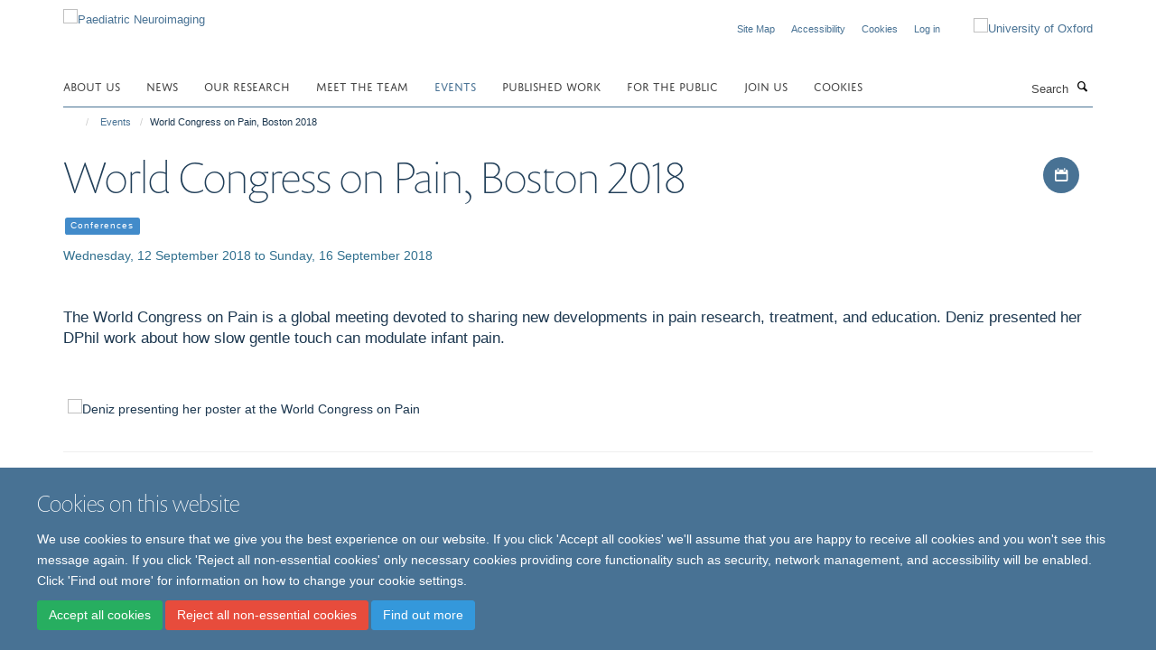

--- FILE ---
content_type: text/html;charset=utf-8
request_url: https://neuroimaging.paediatrics.ox.ac.uk/upcoming-events/international-association-for-the-study-of-pain-iasp-2018-world-congress-on-pain-boston-usa
body_size: 11967
content:
<!doctype html>
<html xmlns="http://www.w3.org/1999/xhtml" lang="en" xml:lang="en">

    <head><base href="https://neuroimaging.paediatrics.ox.ac.uk/upcoming-events/international-association-for-the-study-of-pain-iasp-2018-world-congress-on-pain-boston-usa/" />
        <meta charset="utf-8" />
        <meta name="viewport" content="width=device-width, initial-scale=1.0" />
        <meta name="apple-mobile-web-app-capable" content="yes" />
        <meta name="apple-mobile-web-app-title" content="Haiku" />
        
        <meta http-equiv="Content-Type" content="text/html; charset=utf-8" /><meta content="The World Congress on Pain is a global meeting devoted to sharing new developments in pain research, treatment, and education. Deniz presented her DPhil work about how slow gentle touch can modulate infant pain." name="description" /><meta name="og:title" content="World Congress on Pain, Boston 2018" /><meta name="og:description" content="The World Congress on Pain is a global meeting devoted to sharing new developments in pain research, treatment, and education. Deniz presented her DPhil work about how slow gentle touch can modulate infant pain." /><meta name="og:url" content="https://neuroimaging.paediatrics.ox.ac.uk/upcoming-events/international-association-for-the-study-of-pain-iasp-2018-world-congress-on-pain-boston-usa" /><meta name="og:image" content="https://neuroimaging.paediatrics.ox.ac.uk/images/upcoming-events/boston/responsive_image?scale=w1140&amp;ratio=r16x9" /><meta name="twitter:card" content="summary_large_image" /><meta name="twitter:title" content="World Congress on Pain, Boston 2018" /><meta name="twitter:description" content="The World Congress on Pain is a global meeting devoted to sharing new developments in pain research, treatment, and education. Deniz presented her DPhil work about how slow gentle touch can modulate infant pain." /><meta name="twitter:image" content="https://neuroimaging.paediatrics.ox.ac.uk/images/upcoming-events/boston/responsive_image?scale=w1140&amp;ratio=r16x9" /><meta name="generator" content="Plone - http://plone.org" /><meta itemprop="url" content="https://neuroimaging.paediatrics.ox.ac.uk/upcoming-events/international-association-for-the-study-of-pain-iasp-2018-world-congress-on-pain-boston-usa" /><meta itemprop="startDate" content="12 September 2018" /><meta itemprop="endDate" content="16 September 2018" /><title>World Congress on Pain, Boston 2018 — Paediatric Neuroimaging</title>
        
        
        
        
        
    <link rel="stylesheet" type="text/css" media="screen" href="https://neuroimaging.paediatrics.ox.ac.uk/portal_css/Turnkey%20Theme/resourcecollective.cookielawcookielaw-cachekey-b8f853a75f23431fe5e8d62065beb9e1.css" /><link rel="stylesheet" type="text/css" href="https://neuroimaging.paediatrics.ox.ac.uk/portal_css/Turnkey%20Theme/themebootstrapcssselect2-cachekey-38b3d74aa44361a6eb4a302e57df5168.css" /><link rel="stylesheet" type="text/css" href="https://neuroimaging.paediatrics.ox.ac.uk/portal_css/Turnkey%20Theme/themebootstrapcssmagnific.popup-cachekey-c71a2cd2162df0cb7bdb52c69bb2bded.css" /><link rel="stylesheet" type="text/css" media="screen" href="https://neuroimaging.paediatrics.ox.ac.uk/portal_css/Turnkey%20Theme/resourcecollective.covercsscover-cachekey-4e52ad0c5f6fba271a27046a2fba5633.css" /><link rel="stylesheet" type="text/css" media="screen" href="https://neuroimaging.paediatrics.ox.ac.uk/portal_css/Turnkey%20Theme/resourcehaiku.coveroverlays-cachekey-a3dbd3717a2ce49ac1e9c998904a9958.css" /><link rel="stylesheet" type="text/css" href="https://neuroimaging.paediatrics.ox.ac.uk/portal_css/Turnkey%20Theme/resourcehaiku.coverhaiku.chooser-cachekey-1d03c95a7107b1be3b0aacf4bb106564.css" /><link rel="stylesheet" type="text/css" href="https://neuroimaging.paediatrics.ox.ac.uk/portal_css/Turnkey%20Theme/resourcehaiku.widgets.imagehaiku.image.widget-cachekey-bb1c851c1cf269ad27b43aafea02bdae.css" /><link rel="canonical" href="https://neuroimaging.paediatrics.ox.ac.uk/upcoming-events/international-association-for-the-study-of-pain-iasp-2018-world-congress-on-pain-boston-usa" /><link rel="search" href="https://neuroimaging.paediatrics.ox.ac.uk/@@search" title="Search this site" /><link rel="shortcut icon" type="image/x-icon" href="https://neuroimaging.paediatrics.ox.ac.uk/favicon.ico?v=e616b1ec-f536-11f0-a726-051ec24d17be" /><link rel="apple-touch-icon" href="https://neuroimaging.paediatrics.ox.ac.uk/apple-touch-icon.png?v=e616b1ed-f536-11f0-a726-051ec24d17be" /><script type="text/javascript" src="https://neuroimaging.paediatrics.ox.ac.uk/portal_javascripts/Turnkey%20Theme/resourcecollective.cookielawcookielaw_disabler-cachekey-f1a61c80f5bce1f39304a6b609c1e64a.js"></script><script type="text/javascript" src="https://neuroimaging.paediatrics.ox.ac.uk/portal_javascripts/Turnkey%20Theme/themebootstrapjsvendorrespond-cachekey-ad7473024848f1b0baeecda942988f5e.js"></script><script type="text/javascript" src="https://neuroimaging.paediatrics.ox.ac.uk/portal_javascripts/Turnkey%20Theme/resourceplone.app.jquery-cachekey-f7d368b586436385a7e2b5f2bb042e2a.js"></script><script type="text/javascript" src="https://neuroimaging.paediatrics.ox.ac.uk/portal_javascripts/Turnkey%20Theme/++theme++bootstrap/js/vendor/bootstrap.js"></script><script type="text/javascript" src="https://neuroimaging.paediatrics.ox.ac.uk/portal_javascripts/Turnkey%20Theme/themebootstrapjspluginsvendorjquery.trunk8-cachekey-c1464b78b74be2fdc2a6554d089e9038.js"></script><script type="text/javascript" src="https://neuroimaging.paediatrics.ox.ac.uk/portal_javascripts/Turnkey%20Theme/plone_javascript_variables-cachekey-c35a3d4c3cb5b1735272689a4fc1ccd0.js"></script><script type="text/javascript" src="https://neuroimaging.paediatrics.ox.ac.uk/portal_javascripts/Turnkey%20Theme/resourceplone.app.jquerytools-cachekey-b0add422a851db6754e1db1d49e38d45.js"></script><script type="text/javascript" src="https://neuroimaging.paediatrics.ox.ac.uk/portal_javascripts/Turnkey%20Theme/mark_special_links-cachekey-55ce7af3660d8691f96edad2b3e93740.js"></script><script type="text/javascript" src="https://neuroimaging.paediatrics.ox.ac.uk/portal_javascripts/Turnkey%20Theme/resourceplone.app.discussion.javascriptscomments-cachekey-4db3202159d3fbef13bd8328b4117112.js"></script><script type="text/javascript" src="https://neuroimaging.paediatrics.ox.ac.uk/portal_javascripts/Turnkey%20Theme/themebootstrapjspluginsvendorselect2-cachekey-66d3ac76eeb3af994093ecc10d207d3a.js"></script><script type="text/javascript" src="https://neuroimaging.paediatrics.ox.ac.uk/portal_javascripts/Turnkey%20Theme/++theme++bootstrap/js/plugins/vendor/jquery.html5-placeholder-shim.js"></script><script type="text/javascript" src="https://neuroimaging.paediatrics.ox.ac.uk/portal_javascripts/Turnkey%20Theme/++theme++bootstrap/js/vendor/hammer.js"></script><script type="text/javascript" src="https://neuroimaging.paediatrics.ox.ac.uk/portal_javascripts/Turnkey%20Theme/themebootstrapjspluginshaikujquery.navigation-portlets-cachekey-f51a713bfa78166971be4d48e9c15944.js"></script><script type="text/javascript" src="https://neuroimaging.paediatrics.ox.ac.uk/portal_javascripts/Turnkey%20Theme/themebootstrapjspluginsvendormasonry-cachekey-c61684a8e47a0d7009f86e09e559bcee.js"></script><script type="text/javascript" src="https://neuroimaging.paediatrics.ox.ac.uk/portal_javascripts/Turnkey%20Theme/themebootstrapjspluginsvendorimagesloaded-cachekey-19dfe4fce9fee0e425830826e9715a0b.js"></script><script type="text/javascript" src="https://neuroimaging.paediatrics.ox.ac.uk/portal_javascripts/Turnkey%20Theme/++theme++bootstrap/js/plugins/vendor/jquery.lazysizes.js"></script><script type="text/javascript" src="https://neuroimaging.paediatrics.ox.ac.uk/portal_javascripts/Turnkey%20Theme/++theme++bootstrap/js/plugins/vendor/jquery.magnific.popup.js"></script><script type="text/javascript" src="https://neuroimaging.paediatrics.ox.ac.uk/portal_javascripts/Turnkey%20Theme/themebootstrapjspluginsvendorjquery.toc-cachekey-3754f9cb655d8562e649872a8d31b409.js"></script><script type="text/javascript" src="https://neuroimaging.paediatrics.ox.ac.uk/portal_javascripts/Turnkey%20Theme/++theme++bootstrap/js/turnkey-various.js"></script><script type="text/javascript" src="https://neuroimaging.paediatrics.ox.ac.uk/portal_javascripts/Turnkey%20Theme/resourcecollective.coverjsmain-cachekey-061b9b0ff60a55642f3a87feb623dcf2.js"></script><script type="text/javascript" src="https://neuroimaging.paediatrics.ox.ac.uk/portal_javascripts/Turnkey%20Theme/resourcecollective.cookielawcookielaw_banner-cachekey-d90fe5df0beae835c06263b73dc998b5.js"></script><script type="text/javascript">
        jQuery(function($){
            if (typeof($.datepicker) != "undefined"){
              $.datepicker.setDefaults(
                jQuery.extend($.datepicker.regional[''],
                {dateFormat: 'mm/dd/yy'}));
            }
        });
        </script><script async="" src="https://www.googletagmanager.com/gtag/js?id=UA-145376500-3"></script><script>
  window.dataLayer = window.dataLayer || [];
  function gtag(){dataLayer.push(arguments);}
  gtag('js', new Date());

  gtag('config', 'UA-145376500-3');
</script><script async="" src="https://www.googletagmanager.com/gtag/js?id=G-DKNB1MC0Z5"></script><script>
window.dataLayer = window.dataLayer || [];
function gtag(){dataLayer.push(arguments);}
gtag('js', new Date());
gtag('config', 'G-DKNB1MC0Z5');
</script>
    <link href="https://neuroimaging.paediatrics.ox.ac.uk/++theme++sublime-pattens-blue/screen.css" rel="stylesheet" />
  
    <link href="https://neuroimaging.paediatrics.ox.ac.uk/++theme++sublime-pattens-blue/style.css" rel="stylesheet" />
  <style class="extra-css" id="empty-extra-css"></style></head>

    <body class="template-view portaltype-turnkeyevent site-Plone section-upcoming-events subsection-international-association-for-the-study-of-pain-iasp-2018-world-congress-on-pain-boston-usa userrole-anonymous no-toolbar mount-021" dir="ltr"><div id="cookienotification">

    <div class="container">
    
        <div class="row">
        
            <div class="col-md-12">
                <h2>
                    Cookies on this website
                </h2>
                
            </div>
        
            <div class="col-md-12">
                <p>
                    We use cookies to ensure that we give you the best experience on our website. If you click 'Accept all cookies' we'll assume that you are happy to receive all cookies and you won't see this message again. If you click 'Reject all non-essential cookies' only necessary cookies providing core functionality such as security, network management, and accessibility will be enabled. Click 'Find out more' for information on how to change your cookie settings.
                </p>
                
            </div>
    
            <div class="col-md-12">
                <a class="btn btn-success cookie-continue" href="https://neuroimaging.paediatrics.ox.ac.uk/@@enable-cookies?&amp;came_from=https://neuroimaging.paediatrics.ox.ac.uk/upcoming-events/international-association-for-the-study-of-pain-iasp-2018-world-congress-on-pain-boston-usa">Accept all cookies</a>
                <a class="btn btn-danger cookie-disable" href="https://neuroimaging.paediatrics.ox.ac.uk/@@disable-cookies?came_from=https://neuroimaging.paediatrics.ox.ac.uk/upcoming-events/international-association-for-the-study-of-pain-iasp-2018-world-congress-on-pain-boston-usa">Reject all non-essential cookies</a>
                <a class="btn btn-info cookie-more" href="https://neuroimaging.paediatrics.ox.ac.uk/cookies">Find out more</a>
            </div> 
            
        </div>
    
    </div>
     
</div><div id="site-wrapper" class="container-fluid">

            <div class="modal fade" id="modal" tabindex="-1" role="dialog" aria-hidden="true"></div>

            

            

            <div id="site-header" class="container">

                <div id="site-status"></div>

                

                <header class="row">
                    <div class="col-xs-10 col-sm-6">
                        <a id="primary-logo" title="Paediatric Neuroimaging" href="https://neuroimaging.paediatrics.ox.ac.uk"><img src="https://neuroimaging.paediatrics.ox.ac.uk/images/site-logos/primary-logo" alt="Paediatric Neuroimaging" /></a>
                    </div>
                    <div class="col-sm-6 hidden-xs">
                        <div class="heading-spaced">
                            <div id="site__secondary-logo">
                                
        <a href="https://www.ox.ac.uk" title="University of Oxford" target="_blank" rel="noopener"><img src="https://neuroimaging.paediatrics.ox.ac.uk/images/site-logos/ox-logo.png" alt="University of Oxford" class="img-responsive logo-secondary" /></a>
    
                            </div>
                            <div id="site-actions">

        <ul class="list-unstyled list-inline text-right">
    
            
    
            
                
                    <li id="siteaction-sitemap">
                        <a href="https://neuroimaging.paediatrics.ox.ac.uk/sitemap" title="" accesskey="3">Site Map</a>
                    </li>
                
            
            
                
                    <li id="siteaction-accessibility">
                        <a href="https://neuroimaging.paediatrics.ox.ac.uk/accessibility" title="" accesskey="0">Accessibility</a>
                    </li>
                
            
            
                
                    <li id="siteaction-cookie-policy">
                        <a href="https://neuroimaging.paediatrics.ox.ac.uk/cookies" title="" accesskey="">Cookies</a>
                    </li>
                
            
            
                
                    <li id="siteaction-login">
                        <a href="https://neuroimaging.paediatrics.ox.ac.uk/Shibboleth.sso/Login?target=https://neuroimaging.paediatrics.ox.ac.uk/shibboleth_loggedin?came_from=https://neuroimaging.paediatrics.ox.ac.uk/upcoming-events/international-association-for-the-study-of-pain-iasp-2018-world-congress-on-pain-boston-usa" title="" accesskey="">Log in</a>
                    </li>
                
            
    
        </ul>
    </div>
                        </div>
                    </div>
                    <div class="col-xs-2 visible-xs">
                        <a href="#mmenu" role="button" class="btn btn-default" aria-label="Toggle menu">
                            <i class="glyphicon glyphicon-menu"></i>
                        </a>
                    </div>
                </header>

                <nav role="navigation">
                    <div class="row">
                        <div class="col-sm-10">
                            <div id="site-bar" class="collapse navbar-collapse">

	    <ul class="nav navbar-nav">

            

	            <li class="dropdown" id="portaltab-about">
	                <a href="https://neuroimaging.paediatrics.ox.ac.uk/about" title="" data-toggle="">About us</a>
                    
	            </li>

            
            

	            <li class="dropdown" id="portaltab-whats-new">
	                <a href="https://neuroimaging.paediatrics.ox.ac.uk/whats-new" title="" data-toggle="">News</a>
                    
	            </li>

            
            

	            <li class="dropdown" id="portaltab-research">
	                <a href="https://neuroimaging.paediatrics.ox.ac.uk/research" title="" data-toggle="">Our research</a>
                    
	            </li>

            
            

	            <li class="dropdown" id="portaltab-people">
	                <a href="https://neuroimaging.paediatrics.ox.ac.uk/people" title="" data-toggle="" data-hover="dropdown">Meet the Team</a>
                    <ul class="dropdown-menu" role="menu">
                        
                            <li>
                                <a href="https://neuroimaging.paediatrics.ox.ac.uk/people/rebeccah-slater" title="">Rebeccah Slater</a>
                            </li>
                        
                        
                            <li>
                                <a href="https://neuroimaging.paediatrics.ox.ac.uk/people/caroline-hartley" title="">Caroline Hartley</a>
                            </li>
                        
                        
                            <li>
                                <a href="https://neuroimaging.paediatrics.ox.ac.uk/people/vaneesha-monk" title="">Vaneesha Monk</a>
                            </li>
                        
                        
                            <li>
                                <a href="https://neuroimaging.paediatrics.ox.ac.uk/people/luke-baxter" title="">Luke Baxter</a>
                            </li>
                        
                        
                            <li>
                                <a href="https://neuroimaging.paediatrics.ox.ac.uk/people/aomesh-bhatt" title="">Aomesh Bhatt</a>
                            </li>
                        
                        
                            <li>
                                <a href="https://neuroimaging.paediatrics.ox.ac.uk/people/maria-cobo" title="">Maria Cobo</a>
                            </li>
                        
                        
                            <li>
                                <a href="https://neuroimaging.paediatrics.ox.ac.uk/people/shellie-robinson" title="">Shellie Robinson</a>
                            </li>
                        
                        
                            <li>
                                <a href="https://neuroimaging.paediatrics.ox.ac.uk/people/samyuktha-iyer" title="">Samyuktha Iyer</a>
                            </li>
                        
                        
                            <li>
                                <a href="https://neuroimaging.paediatrics.ox.ac.uk/people/alexandra-scrivens" title="">Alexandra Scrivens</a>
                            </li>
                        
                        
                            <li>
                                <a href="https://neuroimaging.paediatrics.ox.ac.uk/people/fatima-usman" title="">Fatima Usman</a>
                            </li>
                        
                        
                            <li>
                                <a href="https://neuroimaging.paediatrics.ox.ac.uk/people/patricia-gunawan" title="">Patricia Gunawan</a>
                            </li>
                        
                        
                            <li>
                                <a href="https://neuroimaging.paediatrics.ox.ac.uk/people/odunayo-fatunla" title="">Odunayo Fatunla</a>
                            </li>
                        
                        
                            <li>
                                <a href="https://neuroimaging.paediatrics.ox.ac.uk/people/yiru-chen" title="">Yiru Chen</a>
                            </li>
                        
                    </ul>
	            </li>

            
            

	            <li class="dropdown active" id="portaltab-upcoming-events">
	                <a href="https://neuroimaging.paediatrics.ox.ac.uk/upcoming-events" title="" data-toggle="">Events</a>
                    
	            </li>

            
            

	            <li class="dropdown" id="portaltab-published-work">
	                <a href="https://neuroimaging.paediatrics.ox.ac.uk/published-work" title="" data-toggle="">Published work</a>
                    
	            </li>

            
            

	            <li class="dropdown" id="portaltab-public-engagement">
	                <a href="https://neuroimaging.paediatrics.ox.ac.uk/public-engagement" title="" data-toggle="">For the public</a>
                    
	            </li>

            
            

	            <li class="dropdown" id="portaltab-join-us">
	                <a href="https://neuroimaging.paediatrics.ox.ac.uk/join-us" title="" data-toggle="">Join us</a>
                    
	            </li>

            
            

	            <li class="dropdown" id="portaltab-cookies">
	                <a href="https://neuroimaging.paediatrics.ox.ac.uk/cookies" title="" data-toggle="">Cookies</a>
                    
	            </li>

            

            

	    </ul>

    </div>
                        </div>
                        <div class="col-sm-2">
                            <form action="https://neuroimaging.paediatrics.ox.ac.uk/@@search" id="site-search" class="form-inline" role="form">
                                <div class="input-group">
                                    <label class="sr-only" for="SearchableText">Search</label>
                                    <input type="text" class="form-control" name="SearchableText" id="SearchableText" placeholder="Search" />
                                    <span class="input-group-btn">
                                        <button class="btn" type="submit" aria-label="Search"><i class="glyphicon-search"></i></button>
                                    </span>
                                </div>
                            </form>
                        </div>
                    </div>
                </nav>

                <div class="container">
                    <div class="row">
                        <div class="col-md-12">
                            <ol class="breadcrumb" id="site-breadcrumbs"><li><a title="Home" href="https://neuroimaging.paediatrics.ox.ac.uk"><span class="glyphicon glyphicon-home"></span></a></li><li><a href="https://neuroimaging.paediatrics.ox.ac.uk/upcoming-events">Events</a></li><li class="active">World Congress on Pain, Boston 2018</li></ol>
                        </div>
                    </div>
                </div>

            </div>

            <div id="content" class="container ">

                            

                            

            

        <div itemscope="" itemtype="http://schema.org/Event">

            <meta itemprop="url" content="https://neuroimaging.paediatrics.ox.ac.uk/upcoming-events/international-association-for-the-study-of-pain-iasp-2018-world-congress-on-pain-boston-usa" />

            
                <div id="above-page-header">
    

</div>
            

            
                
                
                    
                        <div class="page-header">
                            <div class="row">
                                    
                                <div class="col-xs-12 col-sm-8">
                                    
                                    
                                        <h1>
                                            <span itemprop="name">World Congress on Pain, Boston 2018</span>
                                            <small>
                                                
                                            </small>
                                        </h1>
                                    
                                    
                                    
                
                    <div id="below-page-title">
</div>
                        
                    
                        
                    
                    		

    
    
        <ul class="list-unstyled list-inline categories-list">
	        
	        		<li>
		            <a href="https://neuroimaging.paediatrics.ox.ac.uk/upcoming-events/search?category=conferences" title="Conferences">
		                <span class="label label-primary">Conferences</span>
		            </a>
		        </li>
	        
	   	</ul>

    


                    	
                    
                    <p class="text-info">Wednesday, 12 September 2018 to Sunday, 16 September 2018</p>

                    <meta itemprop="startDate" content="12 September 2018" />

                    <meta itemprop="endDate" content="16 September 2018" />

                    
                    
                    
                    
                    
                    
                
                                    
                                </div>
                                    
                                <div class="col-xs-12 col-sm-4">
                                    
                                    
                                        <div id="aside-page-header">

    <div class="item-actions">

        <button class="btn btn-link event-ical-popover" data-container="body" data-toggle="popover" data-placement="left" data-title="iCalendar" data-html="true" data-content="&#10;                    &lt;p&gt;&lt;a href='https://neuroimaging.paediatrics.ox.ac.uk/upcoming-events/international-association-for-the-study-of-pain-iasp-2018-world-congress-on-pain-boston-usa/event_ical' class='btn btn-default'&gt;Download iCal file&lt;/a&gt;&lt;/p&gt;&#10;                    &lt;p&gt;&lt;small class='text-muted'&gt;Subscribe using the URL:&lt;/small&gt;&lt;/p&gt;&#10;                    &lt;p&gt;&lt;input class='form-control copy-content' onclick='this.select()' value='https://neuroimaging.paediatrics.ox.ac.uk/upcoming-events/international-association-for-the-study-of-pain-iasp-2018-world-congress-on-pain-boston-usa/event_ical' readonly/&gt;&lt;/p&gt;">
            <i class="glyphicon-calendar"></i>
            <span class="sr-only">Download iCal file</span>
        </button>
        <script>
            $(".event-ical-popover").popover();
        </script>

    </div>


</div>
                                    
                                    
                                </div>
                                            
                            </div>
                        </div>
                    
                    
                    
                    
                 
            

            
                <div id="below-page-header"></div>
            

            
                <div id="above-page-content"></div>
            

            
                <div class="row">
        
                    <div id="site-content" class="col-sm-12">

                        

                            
                                <div id="above-page-body">

    


</div>
                            

                            
                                
                                    
                                        <p class="lead" itemprop="description">The World Congress on Pain is a global meeting devoted to sharing new developments in pain research, treatment, and education. Deniz presented her DPhil work about how slow gentle touch can modulate infant pain.</p>
                                    
                                
                            

                            
                                
                                    

    <figure class="figure-primary">

        

        

            
                <div class="image-container">
                    

    
        
        <img src="https://neuroimaging.paediatrics.ox.ac.uk/images/upcoming-events/boston/responsive_image?ratio=image&amp;scale=w760" alt="" class="img-responsive" srcset="https://neuroimaging.paediatrics.ox.ac.uk/images/upcoming-events/boston/responsive_image?ratio=image&amp;scale=w1140 1140w, https://neuroimaging.paediatrics.ox.ac.uk/images/upcoming-events/boston/responsive_image?ratio=image&amp;scale=w760 760w, https://neuroimaging.paediatrics.ox.ac.uk/images/upcoming-events/boston/responsive_image?ratio=image&amp;scale=w320 320w" sizes="100vw" itemprop="image" itemscope="" itemtype="http://schema.org/ImageObject" />
         
    


                    
                </div> 
                
            
        
        

    </figure>


                                
                            
            
                            <div class="row">
                                <div id="site-content-body" class="col-sm-12">
            
                                    
                                        <div class="rich-text"><p><span class="figure image-inline"><img data-copyright-style="inverted" src="https://neuroimaging.paediatrics.ox.ac.uk/images/upcoming-events/deniz-presenting-her-poster-at-the-world-congress-on-pain" title="Deniz presenting her poster at the World Congress on Pain" data-src="https://neuroimaging.paediatrics.ox.ac.uk/images/upcoming-events/deniz-presenting-her-poster-at-the-world-congress-on-pain" alt="Deniz presenting her poster at the World Congress on Pain" /></span></p></div>
                                    
                                    
                                </div>
            
                                
            
                            </div>
            
                            
                                <div id="below-page-body">

    


</div>
                            
                        
        
                    </div>
        
                    
        
                </div>
            

            
                <div id="below-page-content"></div>
            
            
        </div>

    

        
                        </div>

            <footer id="site-footer" class="container" itemscope="" itemtype="http://schema.org/WPFooter">
        <hr />
        





    <div class="row" style="margin-bottom:20px">

        <div class="col-md-4">
            
                <a id="footer-logo" target="_blank" rel="noopener" href="https://www.medsci.ox.ac.uk" title="University of Oxford, Medical Sciences Division">
                    <img src="https://neuroimaging.paediatrics.ox.ac.uk/images/site-logos/msd-footer-logo.png" alt="" class="img-responsive logo-footer" />
                </a>
            
        </div>

        <div class="col-md-8">
            
            
                <ul id="footer-nav" class="list-inline">
                    
                        <li>
                            <a href="http://www.admin.ox.ac.uk/foi" target="_blank" rel="noopener">Freedom of Information</a>
                        </li>
                    
                    
                        <li>
                            <a href="/about/privacy-policy" target="_blank" rel="noopener">Privacy Policy</a>
                        </li>
                    
                    
                        <li>
                            <a href="http://www.ox.ac.uk/copyright" target="_blank" rel="noopener">Copyright Statement</a>
                        </li>
                    
                    
                        <li>
                            <a href="https://neuroimaging.paediatrics.ox.ac.uk/accessibility" target="_blank" rel="noopener">Accessibility Statement</a>
                        </li>
                    
                </ul>
            
        </div>
    </div>





    <div id="site-actions-footer" class="visible-xs-block" style="margin:20px 0">

        <ul class="list-unstyled list-inline text-center">

            
                
                    <li id="siteaction-sitemap">
                        <a href="https://neuroimaging.paediatrics.ox.ac.uk/sitemap" title="Site Map" accesskey="3">Site Map</a>
                    </li>
                
            
            
                
                    <li id="siteaction-accessibility">
                        <a href="https://neuroimaging.paediatrics.ox.ac.uk/accessibility" title="Accessibility" accesskey="0">Accessibility</a>
                    </li>
                
            
            
                
                    <li id="siteaction-cookie-policy">
                        <a href="https://neuroimaging.paediatrics.ox.ac.uk/cookies" title="Cookies" accesskey="">Cookies</a>
                    </li>
                
            
            
                
                    <li id="siteaction-login">
                        <a href="https://neuroimaging.paediatrics.ox.ac.uk/Shibboleth.sso/Login?target=https://neuroimaging.paediatrics.ox.ac.uk/shibboleth_loggedin?came_from=https://neuroimaging.paediatrics.ox.ac.uk/upcoming-events/international-association-for-the-study-of-pain-iasp-2018-world-congress-on-pain-boston-usa" title="Log in" accesskey="">Log in</a>
                    </li>
                
            

        </ul>
    </div>









    </footer>

        </div><div id="haiku-mmenu">

            <nav id="mmenu" data-counters="true" data-searchfield="true" data-title="Menu" data-search="true">
                <ul>
                    <li>


    <a href="https://neuroimaging.paediatrics.ox.ac.uk/front-page" class="state-published" title="Authoritatively network high standards in technologies via out-of-the-box results. Objectively facilitate functional technologies without market-driven outsourcing.">
        <span>Welcome</span>
    </a>

</li>
<li>


    <a href="https://neuroimaging.paediatrics.ox.ac.uk/about" class="state-published" title="Appropriately initiate 24/365 core competencies after resource-leveling partnerships. Authoritatively initiate clicks-and-mortar metrics rather than parallel potentialities.">
        <span>About us</span>
    </a>

<ul>
<li>


    <a href="https://neuroimaging.paediatrics.ox.ac.uk/about/overview" class="state-published" title="The Paediatric Neuroimaging Group was established in 2013. &#13;&#10;&#13;&#10;Led by Professor Rebeccah Slater, it brings together scientists, clinicians, and engineers to further our understanding of early human brain development. &#13;&#10;&#13;&#10;The group is based in the Department of Paediatrics at the University of Oxford, and is situated in the Women's Centre in the John Radcliffe Hospital.">
        <span>Paediatric Neuroimaging Group</span>
    </a>

</li>
<li>


    <a href="https://neuroimaging.paediatrics.ox.ac.uk/about/find-us" class="state-published" title="The Paediatric Neuroimaging Group is located in the Women's Centre at the John Radcliffe Hospital.">
        <span>Find us</span>
    </a>

</li>
<li>


    <a href="https://neuroimaging.paediatrics.ox.ac.uk/about/contact-us" class="state-published" title="If you would like more information about the work we are doing in the Paediatric Neuroimaging Group please contact Rebeccah Slater or Caroline Hartley.">
        <span>Contact us</span>
    </a>

</li>

</ul>
</li>
<li>


    <a href="https://neuroimaging.paediatrics.ox.ac.uk/whats-new" class="state-published" title="">
        <span>News</span>
    </a>

</li>
<li>


    <a href="https://neuroimaging.paediatrics.ox.ac.uk/research" class="state-published" title="Our research focuses on human neonatal brain development.  We undertake mechanistic research, clinical trials, methodology development (MRI, EEG and analytical approaches), and aim to develop tools which can be translated for use in hopsitals.">
        <span>Our research</span>
    </a>

<ul>
<li>


    <a href="https://neuroimaging.paediatrics.ox.ac.uk/research/theme-1" class="state-published" title="">
        <span>Analysis Methods</span>
    </a>

</li>
<li>


    <a href="https://neuroimaging.paediatrics.ox.ac.uk/research/theme-2" class="state-published" title="We use MRI and EEG to investigate how the human brain changes in early development.">
        <span>Human Brain Development</span>
    </a>

</li>
<li>


    <a href="https://neuroimaging.paediatrics.ox.ac.uk/research/theme-3" class="state-published" title="We conduct clinical trials in infants and use neuroimaging techniques to evaluate interventions.">
        <span>Clinical Trials</span>
    </a>

</li>
<li>


    <a href="https://neuroimaging.paediatrics.ox.ac.uk/research/group-1" class="state-published" title="">
        <span>How does early life infection impact pain perception in infants?</span>
    </a>

</li>
<li>


    <a href="https://neuroimaging.paediatrics.ox.ac.uk/research/group-2" class="state-published" title="">
        <span>Does gentle touch reduce infant pain-related brain activity?</span>
    </a>

</li>
<li>


    <a href="https://neuroimaging.paediatrics.ox.ac.uk/research/group-3" class="state-published" title="">
        <span>Is the descending pain modulatory system effective in newborn infants?</span>
    </a>

</li>
<li>


    <a href="https://neuroimaging.paediatrics.ox.ac.uk/research/lukes-project" class="state-published" title="">
        <span>Optimising Neonatal fMRI Data Analysis for noxious-evoked brain activity.</span>
    </a>

</li>
<li>


    <a href="https://neuroimaging.paediatrics.ox.ac.uk/research/infant-pain" class="state-published" title="Identifying when infants are in pain is challenging as they cannot tell us their experiences.  We investigate how the brain responds to noxious stimuli to find better ways to measure and treat infant pain.">
        <span>Infant Pain</span>
    </a>

</li>
<li>


    <a href="https://neuroimaging.paediatrics.ox.ac.uk/research/how-does-behavioural-pain-discrimination-develop-in-early-life" class="state-published" title="">
        <span>How does behavioural pain discrimination develop in early life?</span>
    </a>

</li>
<li>


    <a href="https://neuroimaging.paediatrics.ox.ac.uk/research/eyes-miranda" class="state-published" title="">
        <span>How do surgical procedures affect infant pain-related brain activity?</span>
    </a>

</li>
<li>


    <a href="https://neuroimaging.paediatrics.ox.ac.uk/research/identifying-brain-signatures-and-physiological-markers-of-the-infants-experience-of-pain" class="state-published" title="">
        <span>Identifying brain signatures and physiological markers of infant pain.</span>
    </a>

</li>
<li>


    <a href="https://neuroimaging.paediatrics.ox.ac.uk/research/poppi" class="state-published" title="">
        <span>Poppi: Procedural Pain in Premature Infants</span>
    </a>

</li>
<li>


    <a href="https://neuroimaging.paediatrics.ox.ac.uk/research/nipi" class="state-published" title="">
        <span>How does early life experience modulate the development of sensory function in human infants?</span>
    </a>

</li>
<li>


    <a href="https://neuroimaging.paediatrics.ox.ac.uk/research/how-does-brain-injury-alter-sensory-processing-in-newborn-infants" class="state-published" title="">
        <span>How does brain injury alter sensory processing in newborn infants?</span>
    </a>

</li>
<li>


    <a href="https://neuroimaging.paediatrics.ox.ac.uk/research/forget-me-not" class="state-published" title="We will obtain high resolution postmortem imaging data of the infant brain. This project is part of the developing Human Connectome Project and aims to  improve our understanding of the structural and functional development of the human infant brain.">
        <span>Forget-Me-Not - postmortem MRI</span>
    </a>

</li>
<li>


    <a href="https://neuroimaging.paediatrics.ox.ac.uk/research/meg-imaging-in-young-children" class="state-published" title="Developing next generation magnetoencephalography for children">
        <span>MEG imaging in young children</span>
    </a>

</li>
<li>


    <a href="https://neuroimaging.paediatrics.ox.ac.uk/research/breathing-and-brain-development" class="state-published" title="We investigate whether changes in breathing effect brain development and how the brain and respiratory systems mature in premature babies.">
        <span>Breathing and Brain Development</span>
    </a>

</li>
<li>


    <a href="https://neuroimaging.paediatrics.ox.ac.uk/research/identifying-apnoea-in-preterm-infants" class="state-published" title="">
        <span>Identifying apnoea in preterm infants</span>
    </a>

</li>
<li>


    <a href="https://neuroimaging.paediatrics.ox.ac.uk/research/automated-artefact-detection-in-eeg" class="state-published" title="">
        <span>Automated artefact detection in EEG</span>
    </a>

</li>
<li>


    <a href="https://neuroimaging.paediatrics.ox.ac.uk/research/breathing-and-brain-development-longitudinal-study" class="state-published" title="">
        <span>Breathing and brain development - longitudinal study</span>
    </a>

</li>
<li>


    <a href="https://neuroimaging.paediatrics.ox.ac.uk/research/investigating-the-relationship-between-respiration-and-brain-activity" class="state-published" title="">
        <span>Investigating the relationship between respiration and brain activity</span>
    </a>

</li>
<li>


    <a href="https://neuroimaging.paediatrics.ox.ac.uk/research/developing-objective-templates-to-characterise-visual-tactile-and-noxious-stimulus-responses" class="state-published" title="">
        <span>Developing objective templates to characterise visual, tactile and noxious stimulus responses</span>
    </a>

</li>
<li>


    <a href="https://neuroimaging.paediatrics.ox.ac.uk/research/petal-parental-touch-trial" class="state-published" title="A randomised controlled trial to investigate the effects of parental touch on relieving acute procedural pain in neonates.">
        <span>Petal: Parental touch trial</span>
    </a>

</li>
<li>


    <a href="https://neuroimaging.paediatrics.ox.ac.uk/research/panda" class="state-published" title="Assessing the effect of anaemia during pregnancy on the brain development in infants, using MRI">
        <span>PANDA</span>
    </a>

</li>
<li>


    <a href="https://neuroimaging.paediatrics.ox.ac.uk/research/qunatifying-individual-infant-nociceptive-sensitivity" class="state-published" title="">
        <span>Quantifying individual infant nociceptive sensitivity</span>
    </a>

</li>
<li>


    <a href="https://neuroimaging.paediatrics.ox.ac.uk/research/developing-a-standardised-tool-to-measure-pain-in-babies" class="state-published" title="">
        <span>Developing a standardised tool to measure pain in babies</span>
    </a>

</li>

</ul>
</li>
<li>


    <a href="https://neuroimaging.paediatrics.ox.ac.uk/people" class="state-published" title="">
        <span>Our team</span>
    </a>

</li>
<li>


    <a href="https://neuroimaging.paediatrics.ox.ac.uk/upcoming-events" class="state-published" title="Join us when we talk about our research work. Highlights this year are in Boston, Paris and London.">
        <span>Events</span>
    </a>

</li>
<li>


    <a href="https://neuroimaging.paediatrics.ox.ac.uk/published-work" class="state-published" title="">
        <span>Published work</span>
    </a>

<ul>
<li>


    <a href="https://neuroimaging.paediatrics.ox.ac.uk/publications/search?keywords=&amp;author=caroline-hartley&amp;author=rebeccah-slater" class="state-published" title="">
        <span>Publications</span>
    </a>

</li>

</ul>
</li>
<li>


    <a href="https://neuroimaging.paediatrics.ox.ac.uk/public-engagement" class="state-published" title="">
        <span>For the public</span>
    </a>

<ul>
<li>


    <a href="https://neuroimaging.paediatrics.ox.ac.uk/public-engagement/in-the-media" class="state-published" title="">
        <span>In the media</span>
    </a>

<ul>
<li>


    <a href="https://neuroimaging.paediatrics.ox.ac.uk/public-engagement/in-the-media/our-work" class="state-published" title="">
        <span>our work</span>
    </a>

</li>

</ul>
</li>
<li>


    <a href="https://neuroimaging.paediatrics.ox.ac.uk/public-engagement/our-work-in-action" class="state-published" title="xxxxx">
        <span>Our work in action</span>
    </a>

<ul>
<li>


    <a href="https://neuroimaging.paediatrics.ox.ac.uk/public-engagement/our-work-in-action/videos" class="state-published" title="Have a look at some of our recent animations and podcasts to learn more about infant pain">
        <span>Videos</span>
    </a>

</li>

</ul>
</li>
<li>


    <a href="https://neuroimaging.paediatrics.ox.ac.uk/public-engagement/for-parents" class="state-published" title="">
        <span>For parents</span>
    </a>

<ul>
<li>


    <a href="https://neuroimaging.paediatrics.ox.ac.uk/public-engagement/for-parents/patient-information" class="state-published" title="">
        <span>Parent Information Leaflet</span>
    </a>

</li>
<li>


    <a href="https://neuroimaging.paediatrics.ox.ac.uk/public-engagement/for-parents/collaborating-with-bliss-1" class="state-published" title="The Paediatric Neuroimaging Group, in collaboration with Bliss, the charity for babies born premature or sick, has launched a new suite of information resources for parents of neonates, designed to make them feel more confident about being involved in the care of their babies.">
        <span>Information resources for parents on the neonatal unit</span>
    </a>

</li>

</ul>
</li>
<li>


    <a href="https://neuroimaging.paediatrics.ox.ac.uk/public-engagement/event-highlights" class="state-published" title="">
        <span>Event highlights</span>
    </a>

<ul>
<li>


    <a href="https://neuroimaging.paediatrics.ox.ac.uk/public-engagement/event-highlights/cheltenham-science-festival" class="state-published" title="">
        <span>Cheltenham Science Festival</span>
    </a>

</li>
<li>


    <a href="https://neuroimaging.paediatrics.ox.ac.uk/public-engagement/event-highlights/ashmolean-fright-friday" class="state-published" title="Over 3000 people had the opportunity to see our brains in action.">
        <span>Ashmolean Friday Night Live - Fright Friday</span>
    </a>

</li>
<li>


    <a href="https://neuroimaging.paediatrics.ox.ac.uk/public-engagement/event-highlights/brain-diaries-at-the-natural-history-museum" class="state-published" title="">
        <span>Brain Diaries at the Natural History Museum</span>
    </a>

</li>

</ul>
</li>
<li>


    <a href="https://neuroimaging.paediatrics.ox.ac.uk/public-engagement/ssnap-2" class="state-published" title="SSNAP (Support for the Sick Newborn and their Parents), an on-site charity at the John Radcliffe Hospital, support the research conducted by the Paediatric Neuroimaging group.">
        <span>SSNAP</span>
    </a>

</li>
<li>


    <a href="https://neuroimaging.paediatrics.ox.ac.uk/public-engagement/things-weve-made" class="state-published" title="">
        <span>Things we've made</span>
    </a>

<ul>
<li>


    <a href="https://neuroimaging.paediatrics.ox.ac.uk/public-engagement/things-weve-made/things-weve-made-cover" class="state-published" title="">
        <span>Things We've Made</span>
    </a>

</li>
<li>


    <a href="https://neuroimaging.paediatrics.ox.ac.uk/public-engagement/things-weve-made/local-artist-draws-our-work" class="state-published" title="Local artist, Hugh Pryor, drew some beautiful images of the Paediatric Neuroimaging Group's research. He has drawn images of the brain in a premature baby, newborn baby and an adult. Hugh's images also illustrate how we record brain activity using EEG and MRI, and methods for reducing pain including parental touch and analgesic medications.">
        <span>Local artist draws our work</span>
    </a>

</li>
<li>


    <a href="https://neuroimaging.paediatrics.ox.ac.uk/public-engagement/things-weve-made/virtual-reality-with-thinksee3d" class="state-published" title="ThinkSee3D developed an augmented reality (AR) app to explore the different regions of the brain. Have a look inside the human brain.">
        <span>Virtual Reality with ThinkSee3D</span>
    </a>

</li>
<li>


    <a href="https://neuroimaging.paediatrics.ox.ac.uk/public-engagement/things-weve-made/childrens-draw-a-brain-contest" class="state-published" title="At the Cheltenham Science Festival 2018, children were invited to enter our 'Draw a Brain' competition. Over 50 children participated, drawing brains and writing about what they had learnt whilst visiting us at the Festival. Take a look below at some of our favourite pictures!">
        <span>Children's 'Draw a Brain' Contest</span>
    </a>

</li>
<li>


    <a href="https://neuroimaging.paediatrics.ox.ac.uk/public-engagement/things-weve-made/guess-the-age-of-the-infant-brain" class="state-published" title="ThinkSee3D created 3D models of the brains of an adult, and babies born after a full pregnancy and different stages of prematurity. Can you guess at what age each baby was born, and can you see the differences in the brain as a baby develops?">
        <span>Guess the age of the brain</span>
    </a>

</li>
<li>


    <a href="https://neuroimaging.paediatrics.ox.ac.uk/public-engagement/things-weve-made/life-size-light-up-sculpture" class="state-published" title="Pain is a complex experience that is manifest in our brains.&#13;&#10;A large number of brain regions become active when we feel pain.&#13;&#10;Continue reading to find out about some of the brain regions that are activated during pain in adult and infant brains">
        <span>Life-size light up sculpture</span>
    </a>

</li>

</ul>
</li>
<li>


    <a href="https://neuroimaging.paediatrics.ox.ac.uk/public-engagement/my-babys-brain" class="state-published" title="An animation series explaining infant brain and breathing development">
        <span>My Baby's Brain</span>
    </a>

<ul>
<li>


    <a href="https://neuroimaging.paediatrics.ox.ac.uk/public-engagement/my-babys-brain/parent-top-tips" class="state-published" title="">
        <span>Parent Top Tips</span>
    </a>

</li>
<li>


    <a href="https://neuroimaging.paediatrics.ox.ac.uk/public-engagement/my-babys-brain/my-babys-brain-polski" class="state-published" title="Kiedy dziecko przychodzi na świat, jego mózg i płuca wciąż się rozwijają. Dotyczy to zwłaszcza wcześniaków. Może to prowadzić do bezdechu (przerwy w oddychaniu). Kliknij w animacje, aby dowiedzieć się więcej o rozwoju mózgu i płuc niemowląt, oraz o sposobach leczenia bezdechu. Zostały one opracowane przez Grupę Neuroobrazowania Pediatrycznego na Oddziale Pediatrii we współpracy z SSNAP. Specjalne podziękowania dla Klementyny Chrzanowskiej-Dodds za przetłumaczenie animacji.">
        <span>Mózg mojego dziecka</span>
    </a>

</li>
<li>


    <a href="https://neuroimaging.paediatrics.ox.ac.uk/public-engagement/my-babys-brain/5b9d5b9d768459278111" class="state-published" title="当新生儿（尤其是早产儿）出生时，他们的大脑和肺部仍在发育，而这可能会导致呼吸暂停。点击这些动画，了解婴儿的大脑和肺部发育，以及呼吸暂停的处理方式。本系列动画由儿科学系的儿科影像研究组与SSNAP合作制作。特此鸣谢陈依茹为动画提供翻译。">
        <span>宝宝的大脑</span>
    </a>

</li>
<li>


    <a href="https://neuroimaging.paediatrics.ox.ac.uk/public-engagement/my-babys-brain/het-brein-van-mijn-baby" class="state-published" title="Wanneer baby’s geboren worden, zijn hun hersenen en longen nog volop in ontwikkeling. Dit is helemaal het geval als baby’s te vroeg (prematuur) geboren worden. Hierdoor kan apneu ontstaan: een korte pauze in de ademhaling. Klik op de animaties om meer te leren over hoe de hersenen en longen van baby’s zich ontwikkelen en hoe apneu wordt behandeld. De animaties zijn ontwikkeld door de Paediatric Neuroimaging Group van het Department of Paediatrics aan de University of Oxford, in samenwerking met SSNAP. Met dank aan Marianne van der Vaart voor de vertaling naar het Nederlands.">
        <span>Het brein van mijn baby</span>
    </a>

</li>
<li>


    <a href="https://neuroimaging.paediatrics.ox.ac.uk/public-engagement/my-babys-brain/el-cerebro-de-mi-bebe" class="state-published" title="Cuando nace un bebé, su cerebro y sus pulmones aún se están desarrollando. Esto ocurre especialmente en bebés que nacen prematuros y puede derivar en episodios de apnea (pausa en la respiración). Haz clic en las animaciones para conocer más sobre el desarrollo del cerebro y los pulmones de los bebés, y cómo se trata la apnea. Estas animaciones fueron desarrolladas por el Grupo de Neuroimagen Pediátrica del Departamento de Pediatría, en colaboración con SSNAP. Un agradecimiento especial a la Dra. Maria Cobo por traducir las animaciones">
        <span>El cerebro de mi bebé</span>
    </a>

</li>
<li>


    <a href="https://neuroimaging.paediatrics.ox.ac.uk/public-engagement/my-babys-brain/6456cc6316d2-6286866d2-6a9627-62f64562763a" class="state-published" title="جب بچہ پیدا ہوتا ہے، اس کا دماغ اور اس کے پھیپھڑے ابھی بھی نشوونما پا رہے ہوتے ہیں۔ یہ خاص طور پر تبھی  ہوتا ہے جب بچے وقت سے پہلے پیدا ہوتے ہیں۔ ان بچوں  میں ایپنیا  (یانی سانس میں رکاوٹ) ہو سکتا ہے.  اپنے بچوں  کے دماغ  اور پھیپھڑوں  کی نشوونما، اور  ایپنیا کا علاج کے بارے میں جاننے کے لئے  ان  اینیمیشن  پر کلیک کریں. یہ اینیمیشن SSNAP  کے تَعاوُن سے، شعبۂ اَطْفال کی Paediatric  Neuroimaging Group  نے بنوایا ہے. ترجمہ کے لئے سمیکتھا  ایر  کا شکریہ.">
        <span>میرے بچے کا دماغ</span>
    </a>

</li>

</ul>
</li>

</ul>
</li>
<li>


    <a href="https://neuroimaging.paediatrics.ox.ac.uk/join-us" class="state-published" title="">
        <span>Join us</span>
    </a>

<ul>
<li>


    <a href="https://neuroimaging.paediatrics.ox.ac.uk/join-us/join-us" class="state-published" title="If you are interested in learning more about the development of the human infant brain then get in touch. We have lots of opportunities for students and staff to join our research group.">
        <span>Join us</span>
    </a>

</li>

</ul>
</li>
<li>


    <a href="https://neuroimaging.paediatrics.ox.ac.uk/cookies" class="state-published" title="">
        <span>Cookies</span>
    </a>

</li>

                </ul>
            </nav>

            <script type="text/javascript">
                $(document).ready(function() {
                    var menu = $("#mmenu");
                    menu.mmenu({
                        navbar: {title: menu.data("title")},
                        counters: menu.data("counters"),
                        searchfield: menu.data("search") ? {"resultsPanel": true} : {},
                        navbars: menu.data("search") ? {"content": ["searchfield"]} : {}
                    });
                    // fix for bootstrap modals
                    // http://stackoverflow.com/questions/35038146/bootstrap-modal-and-mmenu-menu-clashing
                    $(".mm-slideout").css("z-index", "auto");
                });
            </script>

         </div>

    <script type="text/javascript">
        function deleteAllCookies() {
            var cookies = document.cookie.split("; ");
            for (var c = 0; c < cookies.length; c++) {
                if (!HAIKU_ALLOWED_COOKIES.some(v => cookies[c].includes(v))) {
                    var d = window.location.hostname.split(".");
                    while (d.length > 0) {    
                        var cookieBase1 = encodeURIComponent(cookies[c].split(";")[0].split("=")[0]) + '=; expires=Thu, 01-Jan-1970 00:00:01 GMT; domain=' + d.join('.') + '; path=';
                        var cookieBase2 = encodeURIComponent(cookies[c].split(";")[0].split("=")[0]) + '=; expires=Thu, 01-Jan-1970 00:00:01 GMT; domain=.' + d.join('.') + '; path=';
                        var p = location.pathname.split('/');
                        document.cookie = cookieBase1 + '/';
                        document.cookie = cookieBase2 + '/';
                        while (p.length > 0) {
                            document.cookie = cookieBase1 + p.join('/');
                            document.cookie = cookieBase2 + p.join('/');
                            p.pop();
                        };
                        d.shift();
                    }
                }
            }
        };
        if (!(document.cookie.includes('haiku_cookies_enabled'))) {
            deleteAllCookies();
        }
    </script>
    
</body>

</html>